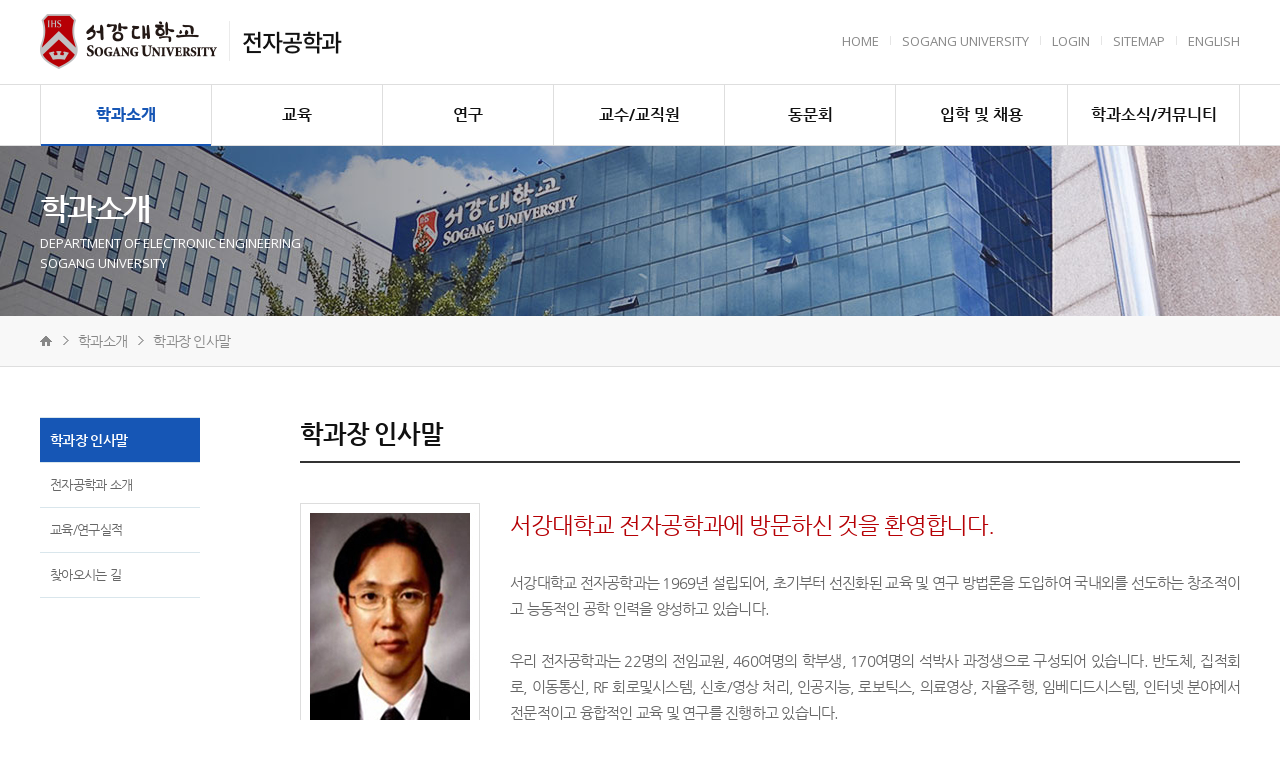

--- FILE ---
content_type: text/html; charset=UTF-8
request_url: https://ee.sogang.ac.kr/kor/intro/greeting.php
body_size: 23296
content:
<!DOCTYPE html>
<html lang="ko">
<head>
<title>서강대학교 전자공학과</title>
	<meta charset="utf-8" />
	<meta http-equiv="X-UA-Compatible" content="IE=edge" />
	<meta name="format-detection" content="telephone=no"/>
	<meta name="description" content=""/>
	<meta name="keywords" content="" />

	<meta name="viewport" content="width=device-width, initial-scale=1.0, maximum-scale=2.0, minimum-scale=1.0, user-scalable=no" />
	<link href="../css/import.css?ver=241206" rel="stylesheet" type="text/css" />
	<link href="https://fonts.googleapis.com/css2?family=Open+Sans:wght@300;400;600;700;800&display=swap" rel="stylesheet"><!-- font-family: 'Open Sans', sans-serif; -->
	<link rel="shortcut icon" href="../images/icon/favicon.ico" type="image/x-icon">
	
	<!--[if lt IE 9]>
		<script src="../js/html5shiv.js"></script>
		<script src="../js/respond.min.js"></script>
		<script type="text/javascript">
			alert('현재 업데이트의 지원이 중단되어 보안이 취약한 하위버전의 브라우저를 사용하고 계십니다.\n원활한 사이트 이용을 위해서는 Internet Explorer 최신 버전으로 업데이트 하시거나,\n타 브라우저 (구글 크롬, 파이어폭스, 네이버 웨일) 사용을 권장합니다.');
		</script>
	<![endif]-->

	<meta property="og:type" content="website">
	<meta property="og:title" content="서강대학교 전자공학과">
	<meta property="og:description" content="">

	<script src="../js/jquery-1.12.4.min.js"></script>
	<script src="../js/slick.min.js"></script>
	<script src="../js/common.js"></script>
	<script>
		var dep1_id = "01";
		var dep2_id = "04";
		var dep3_id = "";
		var dep1_tit = "학과소개";
		var dep2_tit = "학과장 인사말";
		var dep3_tit = "";
	</script>
	
	</head>

<body id="sub">
	<div id="skipNavi">
		<ul>
			<li>
				<a href="#container">본문 바로가기</a>
				<a href="#gnb">주메뉴 바로가기</a>
			</li>
		</ul>
	</div>

	<div id="wrap">
		<header id="header">
			<div class="top">
				<div class="inner">
					<div class="right_bx">
						<ul>
							<li><a href="../main/">HOME</a></li>
							<li><a href="http://www.sogang.ac.kr/index.do" target="_blank">Sogang University</a></li>
							<li><a href="http://ee.sogang.ac.kr/aseoul">Login</a></li>
							<li><a href="../sitemap/index.php">Sitemap</a></li>
							<li><a href="../../eng/main/" target="_blank">English</a></li>
						</ul>
					</div>
					<div class="left_bx">
						<div class="logo_bx">
							<h1><a href="http://www.sogang.ac.kr/index.do" target="_blank">서강대학교 전자공학과</a></h1>
							<p><a href="../main/">전자공학과</a></p>
						</div>
						<a href="#" class="m_menu_btn" onclick="return false;">
							<span></span>
							<span></span>
							<span></span>
						</a>
						<div class="m_menu_wrap">
							<ul id="m_gnb">
								<li>
									<a href="#" onclick="return false;"><span>학과소개</span></a>
									<ul class="dep02">
	<li class="snb04"><a href="../intro/greeting.php"><span>학과장 인사말</span></a></li>
	<li class="snb01"><a href="../intro/index.php"><span>전자공학과 소개</span></a></li>
	<li class="snb02"><a href="../intro/result.php"><span>교육/연구실적</span></a></li>
	<li class="snb03"><a href="../intro/location.php"><span>찾아오시는 길</span></a></li>
</ul>								</li>
								<li>
									<a href="#" onclick="return false;"><span>교육</span></a>
									<ul class="dep02">
	<li class="snb01">
		<a href="../education/subject.php" class="ar"><span>학부과정</span></a>
		<ul class="dep03">
	<li class="snb0101"><a href="../education/subject.php"><span>교과과정</span></a></li>
	<li class="snb0102"><a href="../education/scholarship.php"><span>장학금안내</span></a></li>
</ul>	</li>
	<li class="snb02">
		<a href="../education/school.php" class="ar"><span>대학원과정</span></a>
		<ul class="dep03">
	<li class="snb0201"><a href="../education/school.php"><span>대학원과정</span></a></li>
	<li class="snb0202"><a href="../education/graduation.php"><span>졸업요건</span></a></li>
</ul>
	</li>
	<li class="snb03"><a href="../education/student.php"><span>학부연구생프로그램</span></a></li>
	<li class="snb04"><a href="../education/program.php"><span>차세대반도체전공트랙</span></a></li>
	<!-- <li class="snb03">
		<a href="../education/student.php" class="ar"><span>학부연구생프로그램</span></a>
		<ul class="dep03">
	<li class="snb0301"><a href="../education/student.php"><span>학부연구생프로그램</span></a></li>
	<li class="snb0302"><a href="../education/program.php"><span>차세대반도체전공트랙</span></a></li>
</ul>
	</li> -->

</ul>
								</li>
								<li>
									<a href="#" onclick="return false;"><span>연구</span></a>
									<ul class="dep02">
	<li class="snb01"><a href="../research/field.php"><span>연구분야</span></a></li>
	<li class="snb02"><a href="../research/center.php"><span>연구센터</span></a></li>
	<li class="snb03">
		<a href="../research/program.php" class="ar"><span>산학협력프로그램</span></a>
		<ul class="dep03">
	<li class="snb0301"><a href="../research/program.php"><span>삼성전자반도체트랙</span></a></li>
	<li class="snb0302"><a href="../research/program06.php"><span>삼성디스플레이트랙</span></a></li>
	<li class="snb0303"><a href="../research/program02.php"><span>LG이노텍 트랙</span></a></li>
	<li class="snb0304"><a href="../research/program03.php"><span>LG전자스마트융합트랙</span></a></li>
	<li class="snb0305"><a href="../research/program07.php"><span>현대모비스 모빌리티 <br class="pc_show"/>SW 채용연계 트랙</span></a></li>
	<li class="snb0306"><a href="../research/program05.php"><span>DB하이텍반도체 <br class="pc_show"/>인력양성Course</span></a></li>
</ul>	</li>
	<li class="snb04"><a href="../research/bk21four.php"><span>BK21 FOUR</span></a></li>
</ul>								
								</li>
								<li>
									<a href="#" onclick="return false;"><span>교수/교직원</span></a>
									<ul class="dep02">
	<li class="snb01"><a href="../employee/professor.php"><span>교수소개</span></a></li>
	<li class="snb02"><a href="../employee/teacher.php"><span>교직원소개</span></a></li>
</ul>								</li>
								<li>
									<a href="#" onclick="return false;"><span>동문회</span></a>
									<ul class="dep02">
	<li class="snb01"><a href="../alumni/greeting.php"><span>동문회장 인사말</span></a></li>
	<li class="snb02"><a href="../alumni/org.php"><span>동문회 조직도</span></a></li>
	<li class="snb03"><a href="../alumni/rule.php"><span>동문회 회칙</span></a></li>
	<li class="snb04">
		<a href="../alumni/alumni_pr.php" class="ar"><span>동문 업체 목록</span></a>
		<ul class="dep03">
	<li class="snb0401"><a href="../alumni/alumni_pr.php"><span>교수</span></a></li>
	<li class="snb0402"><a href="../alumni/alumni_ceo.php"><span>기업체대표</span></a></li>
	<li class="snb0403"><a href="../alumni/alumni_cmp.php"><span>동문업체</span></a></li>
</ul>	</li>
	<li class="snb05"><a href="../alumni/notice.php"><span>공지사항</span></a></li>
	<li class="snb06"><a href="../alumni/fund.php"><span>발전기금현황</span></a></li>
</ul>								</li>
								<li>
									<a href="#" onclick="return false;"><span>입학 및 채용</span></a>
									<ul class="dep02">
	<li class="snb01">
		<a href="../recruit/ug_info.php" class="ar"><span>학부입학</span></a>
		<ul class="dep03">
	<li class="snb0101"><a href="../recruit/ug_info.php"><span>학부입학안내</span></a></li>
	<li class="snb0102"><a href="http://sis109.sogang.ac.kr/sap/bc/webdynpro/sap/zcmw9016?sap-language=KO#..." target="_blank"><span>교과목안내</span></a></li>
</ul>	</li>
	<li class="snb02"><a href="../recruit/graduate.php"><span>대학원입학</span></a></li>
	<li class="snb03"><a href="../recruit/ug_council.php"><span>학생회</span></a></li>
	<li class="snb04"><a href="../recruit/recruit.php"><span>채용공고</span></a></li>
</ul>								</li>
								<li>
									<a href="#" onclick="return false;"><span>학과소식/커뮤니티</span></a>
									<ul class="dep02">
	<li class="snb01"><a href="../community/notice01.php"><span>학과소식</span></a></li>
	<li class="snb02"><a href="../community/notice02.php"><span>일반공지</span></a></li>
	<li class="snb03"><a href="../community/notice03.php"><span>학사공지</span></a></li>
	<li class="snb04"><a href="../community/seminar.php"><span>세미나</span></a></li>
	<li class="snb05"><a href="../community/employment.php"><span>취업정보</span></a></li>
	<!-- <li class="snb06"><a href="../community/newsletter.php"><span>뉴스레터</span></a></li> -->
</ul>
								</li>
							</ul>
						</div>
					</div>
				</div>
			</div>
			<div class="btm">
				<div class="inner">
					<ul id="gnb">
						<li class="gnb01">
							<a href="../intro/greeting.php"><span>학과소개</span></a>
							<ul class="dep02">
	<li class="snb04"><a href="../intro/greeting.php"><span>학과장 인사말</span></a></li>
	<li class="snb01"><a href="../intro/index.php"><span>전자공학과 소개</span></a></li>
	<li class="snb02"><a href="../intro/result.php"><span>교육/연구실적</span></a></li>
	<li class="snb03"><a href="../intro/location.php"><span>찾아오시는 길</span></a></li>
</ul>						</li>
						<li class="gnb02">
							<a href="../education/subject.php"><span>교육</span></a>
							<ul class="dep02">
	<li class="snb01">
		<a href="../education/subject.php" class="ar"><span>학부과정</span></a>
		<ul class="dep03">
	<li class="snb0101"><a href="../education/subject.php"><span>교과과정</span></a></li>
	<li class="snb0102"><a href="../education/scholarship.php"><span>장학금안내</span></a></li>
</ul>	</li>
	<li class="snb02">
		<a href="../education/school.php" class="ar"><span>대학원과정</span></a>
		<ul class="dep03">
	<li class="snb0201"><a href="../education/school.php"><span>대학원과정</span></a></li>
	<li class="snb0202"><a href="../education/graduation.php"><span>졸업요건</span></a></li>
</ul>
	</li>
	<li class="snb03"><a href="../education/student.php"><span>학부연구생프로그램</span></a></li>
	<li class="snb04"><a href="../education/program.php"><span>차세대반도체전공트랙</span></a></li>
	<!-- <li class="snb03">
		<a href="../education/student.php" class="ar"><span>학부연구생프로그램</span></a>
		<ul class="dep03">
	<li class="snb0301"><a href="../education/student.php"><span>학부연구생프로그램</span></a></li>
	<li class="snb0302"><a href="../education/program.php"><span>차세대반도체전공트랙</span></a></li>
</ul>
	</li> -->

</ul>
						</li>
						<li class="gnb03">
							<a href="../research/field.php"><span>연구</span></a>
							<ul class="dep02">
	<li class="snb01"><a href="../research/field.php"><span>연구분야</span></a></li>
	<li class="snb02"><a href="../research/center.php"><span>연구센터</span></a></li>
	<li class="snb03">
		<a href="../research/program.php" class="ar"><span>산학협력프로그램</span></a>
		<ul class="dep03">
	<li class="snb0301"><a href="../research/program.php"><span>삼성전자반도체트랙</span></a></li>
	<li class="snb0302"><a href="../research/program06.php"><span>삼성디스플레이트랙</span></a></li>
	<li class="snb0303"><a href="../research/program02.php"><span>LG이노텍 트랙</span></a></li>
	<li class="snb0304"><a href="../research/program03.php"><span>LG전자스마트융합트랙</span></a></li>
	<li class="snb0305"><a href="../research/program07.php"><span>현대모비스 모빌리티 <br class="pc_show"/>SW 채용연계 트랙</span></a></li>
	<li class="snb0306"><a href="../research/program05.php"><span>DB하이텍반도체 <br class="pc_show"/>인력양성Course</span></a></li>
</ul>	</li>
	<li class="snb04"><a href="../research/bk21four.php"><span>BK21 FOUR</span></a></li>
</ul>								
						</li>
						<li class="gnb04">
							<a href="../employee/professor.php"><span>교수/교직원</span></a>
							<ul class="dep02">
	<li class="snb01"><a href="../employee/professor.php"><span>교수소개</span></a></li>
	<li class="snb02"><a href="../employee/teacher.php"><span>교직원소개</span></a></li>
</ul>						</li>
						<li class="gnb05">
							<a href="../alumni/greeting.php"><span>동문회</span></a>
							<ul class="dep02">
	<li class="snb01"><a href="../alumni/greeting.php"><span>동문회장 인사말</span></a></li>
	<li class="snb02"><a href="../alumni/org.php"><span>동문회 조직도</span></a></li>
	<li class="snb03"><a href="../alumni/rule.php"><span>동문회 회칙</span></a></li>
	<li class="snb04">
		<a href="../alumni/alumni_pr.php" class="ar"><span>동문 업체 목록</span></a>
		<ul class="dep03">
	<li class="snb0401"><a href="../alumni/alumni_pr.php"><span>교수</span></a></li>
	<li class="snb0402"><a href="../alumni/alumni_ceo.php"><span>기업체대표</span></a></li>
	<li class="snb0403"><a href="../alumni/alumni_cmp.php"><span>동문업체</span></a></li>
</ul>	</li>
	<li class="snb05"><a href="../alumni/notice.php"><span>공지사항</span></a></li>
	<li class="snb06"><a href="../alumni/fund.php"><span>발전기금현황</span></a></li>
</ul>						</li>
						<li class="gnb06">
							<a href="../recruit/ug_info.php"><span>입학 및 채용</span></a>
							<ul class="dep02">
	<li class="snb01">
		<a href="../recruit/ug_info.php" class="ar"><span>학부입학</span></a>
		<ul class="dep03">
	<li class="snb0101"><a href="../recruit/ug_info.php"><span>학부입학안내</span></a></li>
	<li class="snb0102"><a href="http://sis109.sogang.ac.kr/sap/bc/webdynpro/sap/zcmw9016?sap-language=KO#..." target="_blank"><span>교과목안내</span></a></li>
</ul>	</li>
	<li class="snb02"><a href="../recruit/graduate.php"><span>대학원입학</span></a></li>
	<li class="snb03"><a href="../recruit/ug_council.php"><span>학생회</span></a></li>
	<li class="snb04"><a href="../recruit/recruit.php"><span>채용공고</span></a></li>
</ul>						</li>
						<li class="gnb07">
							<a href="../community/notice01.php"><span>학과소식/커뮤니티</span></a>
							<ul class="dep02">
	<li class="snb01"><a href="../community/notice01.php"><span>학과소식</span></a></li>
	<li class="snb02"><a href="../community/notice02.php"><span>일반공지</span></a></li>
	<li class="snb03"><a href="../community/notice03.php"><span>학사공지</span></a></li>
	<li class="snb04"><a href="../community/seminar.php"><span>세미나</span></a></li>
	<li class="snb05"><a href="../community/employment.php"><span>취업정보</span></a></li>
	<!-- <li class="snb06"><a href="../community/newsletter.php"><span>뉴스레터</span></a></li> -->
</ul>
						</li>
						<!-- <li class="gnb01"><a href="../intro/index.php"><span>학과소개</span></a></li>
						<li class="gnb02"><a href="../education/subject.php"><span>교육</span></a></li>
						<li class="gnb03"><a href="../research/field.php"><span>연구</span></a></li>
						<li class="gnb04"><a href="../employee/professor.php"><span>교수/교직원</span></a></li>
						<li class="gnb05"><a href="../alumni/greeting.php"><span>동문회</span></a></li>
						<li class="gnb06"><a href="../recruit/ug_info.php"><span>입학 및 채용</span></a></li>
						<li class="gnb07"><a href="../community/notice01.php"><span>학과소식/커뮤니티</span></a></li> -->
					</ul>
					<script type="text/javascript">
						$('#gnb > li.gnb'+dep1_id).addClass('on');
					</script>	
				</div>
			</div>
			<div class="gnb_bg"></div>
		</header><!-- //header -->	
		<div id="container">
			<div id="s_visual" class="s_visual01">
	<div class="slogan">
		<div class="layout">
			<h2>학과소개</h2>
			<span>department of electronic engineering<br/>sogang university</span>
		</div>
	</div>
</div><!-- //s_visual -->
<div id="nav">
	<div class="layout">
		<ul>
			<li><span class="home">home</span></li>
			<li>학과소개</li>
						<li>학과장 인사말</li>
								</ul>
	</div>
</div>
<div id="m_nav">
	<ul>
		<li><a href="/">home</a></li>
		<li>
			<a href="#" onclick="return false;"><span>학과소개</span></a>
			<ul>
				<li><a href="../intro/greeting.php"><span>학과소개</span></a></li>
				<li><a href="../education/subject.php"><span>교육</span></a></li>
				<li><a href="../research/field.php"><span>연구</span></a></li>
				<li><a href="../employee/professor.php"><span>교수/교직원</span></a></li>
				<li><a href="../alumni/greeting.php"><span>동문회</span></a></li>
				<li><a href="../recruit/ug_info.php"><span>입학 및 채용</span></a></li>
				<li><a href="../community/notice01.php"><span>학과소식/커뮤니티</span></a></li>
			</ul>
		</li>
		<li>
			<a href="#" onclick="return false;"><span>학과장 인사말</span></a>
						<ul class="dep02">
	<li class="snb04"><a href="../intro/greeting.php"><span>학과장 인사말</span></a></li>
	<li class="snb01"><a href="../intro/index.php"><span>전자공학과 소개</span></a></li>
	<li class="snb02"><a href="../intro/result.php"><span>교육/연구실적</span></a></li>
	<li class="snb03"><a href="../intro/location.php"><span>찾아오시는 길</span></a></li>
</ul>		</li>
	</ul>
</div>
			<div class="sub_greeting">
				<div id="contents">
					<div class="layout">
						<!-- 레프트메뉴 -->
						<div class="left_menu">
							<ul class="dep02">
	<li class="snb04"><a href="../intro/greeting.php"><span>학과장 인사말</span></a></li>
	<li class="snb01"><a href="../intro/index.php"><span>전자공학과 소개</span></a></li>
	<li class="snb02"><a href="../intro/result.php"><span>교육/연구실적</span></a></li>
	<li class="snb03"><a href="../intro/location.php"><span>찾아오시는 길</span></a></li>
</ul><script type="text/javascript">
	$('.left_menu .dep02 > li.snb'+dep2_id).addClass('on');
	$('.left_menu .dep02 > li.on ul li.snb'+dep2_id+dep3_id).addClass('on');
</script>

<!-- 모바일 3뎁스 -->
						</div>
						<!-- 컨텐츠 -->
						<div class="content">
							<h3 id="sub_tit">학과장 인사말</h3>
							<div class="sec01">
								<div class="con_bx">
									<div class="l_bx">
										<img src="../images/sub/greeting_250822.jpg">
									</div>
									<div class="r_bx">
										<div class="txt1">서강대학교 전자공학과에 방문하신 것을 환영합니다.</div>
										<div class="txt2">
											<p>서강대학교 전자공학과는 1969년 설립되어, 초기부터 선진화된 교육 및 연구 방법론을 도입하여 국내외를 선도하는 창조적이고 능동적인 공학 인력을 양성하고 있습니다.</p>
											<p>우리 전자공학과는 22명의 전임교원, 460여명의 학부생, 170여명의 석박사 과정생으로 구성되어 있습니다. 반도체, 집적회로, 이동통신, RF 회로및시스템, 신호/영상 처리, 인공지능, 로보틱스, 의료영상, 자율주행, 임베디드시스템, 인터넷 분야에서 전문적이고 융합적인 교육 및 연구를 진행하고 있습니다.</p>
											<p>우리 전자공학과는 우수한 역량을 기반으로 다양한 대형 국가지원사업을 수행하고 있습니다. 단일학과로 유일하게 2개의 4단계 BK21 사업단(재난·응급 현장을 위한 모바일 블록체인 기반 지능형 헬스케어 솔루션 교육연구단, 미래 두뇌모방 지능형 시스템 반도체 혁신인재양성 사업단)을 수행하고 있으며, 대학 ICT연구센터 사업(대규모데이터센터용 인공지능시스템반도체 연구센터), 부처 협업형 인재양성사업(반도체인력양성)을 수행하고 있습니다. 또한 산업체 수요를 반영하면서 동시에 학생들이 선택할 수 있는 다양한 산학트랙 프로그램 운영하고 있습니다. 반도체 인력 양성을 위한 삼성전자 반도체 트랙과 DB하이텍 반도체인력양성프로그램, 스마트융합 수요 맞춤형 인재 양성을 위한 LG전자 스마트융합 트랙, 전자부품·시스템 및 소재 분야의 고급 인력 양성을 위한 LG이노텍 트랙, 그리고 현대모비스 SW 인력양성 프로그램을 운영하고 있습니다. 이러한 산학 맞춤형 트랙 프로그램을 통해서 학생들이 현장에서의 실질적인 문제를 함께 고민하고 해결하면서, 학위과정 동안 산학 장학금을 받으며 관련 기업으로의 취업 연계 및 양방향 산학 맞춤형 교육과 연구를 진행하고 있습니다.</p>
											<p>서강대학교 전자공학과의 우수한 교육·연구 프로그램들을 통해 졸업생들은 국내외 기업, 연구소, 대학 등 정보통신, 반도체, 인공지능, 신호/영상처리, 의료영상, 로보틱스, 자율주행 분야에서 압도적인 우위를 자치하고 있습니다. 이제 서강대학교 전자공학과는 4차 산업혁명을 선도하고 주도하는 새로운 교육 및 연구 프로그램을 도입 운영하고 있으며, 4차 산업혁명 너머의 미래를 창조하고 있습니다. 서강대학교 전자공학과와 함께 미래 세상을 이끌어 가는 글로벌 리더가 되기를 기원합니다.</p>
											<p>감사합니다.</p>
										</div>
										<div class="txt3">
											서강대학교 전자공학과 학과장 <strong>안 길 초</strong>
										</div>
									</div>
								</div>
							</div>
						</div>
					</div>
				</div><!-- //contents -->
			</div>

		</div><!-- //container -->

		<footer id="footer">
			<div class="inner">
				<div class="f_con">
					<ul>
						<li><a href="https://bk4semicon.sogang.ac.kr/kor/main/" target="_blank">BK반도체연구단</a></li>
						<li><a href="https://bk4healthcare.sogang.ac.kr/kor/main/" target="_blank">BK헬스케어연구단</a></li>
						<!-- <li><a href="http://eng.sogang.ac.kr/eng/index_new.html" target="_blank">서강대학교 공학부</a></li>
						<li><a href="http://bk21plusfmis.sogang.ac.kr/bk21plusfmis/index.html" target="_blank">FMIS사업팀</a></li>
						<li><a href="http://bk21plusip.sogang.ac.kr/bk21plusip/index.html" target="_blank">IP사업팀</a></li>
						<li><a href="http://ai.sogang.ac.kr/ai/index_new.html" target="_blank">인공지능연계전공</a></li> -->
					</ul>
					<p class="txt01">서울특별시 마포구 백범로 35(신수동) 서강대학교 전자공학과<span class="pc_i_show"> / </span>
                    <br class="m_show"/>Tel. 학사 02-710-2652, 실험 02-705-8016, BK21 02-710-2653</p>
					<p class="txt02">Copyright © Sogang University. All rights reserved.</p>
					<a href="../policy/privacy.php" class="btn_policy">개인정보처리방침</a>
				</div>
			</div>
		</footer>
	</div><!-- //wrap -->

	</body>
</html>
		

--- FILE ---
content_type: text/css
request_url: https://ee.sogang.ac.kr/kor/css/import.css?ver=241206
body_size: 162
content:
@charset "utf-8";

@import url("base.css");
@import url("common.css");
@import url("main.css");
@import url("sub.css?ver=241206");
@import url("board.css");

--- FILE ---
content_type: text/css
request_url: https://ee.sogang.ac.kr/kor/css/common.css
body_size: 20701
content:
@charset "utf-8";

label, input, select{vertical-align:middle;}
body{font-size:14px; font-family:'NanumGothic', '맑은 고딕', 'Malgun Gothic', Dotum, "돋움",Gulim, "굴림", Verdana, Tahoma, AppleGothic, sans-serif; color:#333; letter-spacing:0; }
input, textarea, select{ font-family:'NanumGothic', sans-serif !important; }
input[type="checkbox"]{ border:1px solid #ddd;}

body{ overflow-x:hidden; }

/* header */
#header { position:relative; }
#header .top{ border-bottom:1px solid #dedede; height:85px; box-sizing:border-box; }
#header .top .inner{ margin:0 auto; width:100%; max-width:1200px; font-size:0; box-sizing:border-box; }
#header .top .inner .right_bx{ float:right; display:inline-block; margin-top:30px; }
#header .top .inner .right_bx ul{ font-size:0; }
#header .top .inner .right_bx ul li{ position:relative; display:inline-block; vertical-align:top; padding-right:12px; margin-right:11px; }
#header .top .inner .right_bx ul li:after{ content:''; position:absolute; right:0; top:6px; width:1px; height:9px; background:#e5e5e5; }
#header .top .inner .right_bx ul li:last-child{ padding-right:0; margin-right:0; }
#header .top .inner .right_bx ul li:last-child:after{ display:none; }
#header .top .inner .right_bx ul li a{ display:block; font-size:13px; line-height:22px; color:#888; font-family: 'Open Sans', sans-serif; text-transform: uppercase; }

#header .top .inner .left_bx{ display:inline-block; margin-top:14px; font-size:0; }
#header .top .inner .left_bx h1{ display:inline-block; vertical-align:Top; }
#header .top .inner .left_bx h1 a{ display:block; width:177px; height:55px; text-indent:-9999px; background:url('../images/common/logo.png') no-repeat center; }
#header .top .inner .left_bx p{ position:relative; display:inline-block; vertical-align:Top; padding-left:13px; margin-left:12px; }
#header .top .inner .left_bx p a{ font-size:23px; line-height:55px; color:#111; font-weight:500; letter-spacing:-0.05em; font-family:"Noto Sans KR", sans-serif; }
#header .top .inner .left_bx p:after{ content:''; position:absolute; left:0; top:7px; width:1px; height:40px; background:#ebebeb; }

#header .btm{ border-bottom:1px solid #dedede; }
#header .btm .inner{ margin:0 auto; width:100%; max-width:1200px;}
#header .btm .inner #gnb{ display:table; width:100%; table-layout:fixed; border-left:1px solid #dedede; box-sizing:border-box; }
#header .btm .inner #gnb > li{ position:relative; display:table-cell; vertical-align:top; border-right:1px solid #dedede; box-sizing:border-box; }
#header .btm .inner #gnb > li > a{ position:relative; display:Table; width:100%; height:60px; font-size:16px; line-height:26px; font-weight:700;  color:#111; text-align:Center; }
#header .btm .inner #gnb > li > a:before{ content:''; position:absolute; left:50%; bottom:-1px; width:0; height:2px; background:#1656b5; -webkit-transition:all 0.4s; -moz-transition:all 0.4s; transition:all 0.4s;}
#header .btm .inner #gnb > li > a:after{ content:''; position:absolute; right:50%; bottom:-1px; width:0; height:2px; background:#1656b5; -webkit-transition:all 0.4s; -moz-transition:all 0.4s; transition:all 0.4s;}
#header .btm .inner #gnb > li > a span{ display:table-cell; vertical-align:middle; }

#header .btm .inner #gnb > li:hover > a{ color:#1656b5 !important; font-weight:900 !important; }
#header .btm .inner #gnb > li.on > a{ color:#1656b5; font-weight:900; }
#header .btm .inner #gnb > li:hover > a:before{ width:50% !important; }
#header .btm .inner #gnb > li.on > a:before{ width:50%; }
#header .btm .inner #gnb > li:hover > a:after{ width:50% !important; }
#header .btm .inner #gnb > li.on > a:after{ width:50%; }

#header .btm .inner #gnb:hover > li.on > a{ color:#111; font-weight:400; }
#header .btm .inner #gnb:hover > li.on > a:before{ width:0; }
#header .btm .inner #gnb:hover > li.on > a:after{ width:0; }

#header .btm .inner #gnb ul.dep02 { display:none; position:absolute; left:0; top:100%; width:100%; z-index:10; padding:20px 0;}
#header .btm .inner #gnb ul.dep02 > li{ margin-bottom:1px; }
#header .btm .inner #gnb ul.dep02 > li:last-child{ margin-bottom:0; }
#header .btm .inner #gnb ul.dep02 > li a{ display:block; padding:2px 0; font-size:12px; line-height:22px; color:#111; text-align:left; }
#header .btm .inner #gnb ul.dep02 > li a:hover{ font-weight:700; color:#1656b5;}
#header .btm .inner #gnb ul.dep03{ display:none; }

#header .gnb_bg{ display:none; position:absolute; left:0; top:100%; width:100%; height:210px; background:#f8f8f8; z-index:9; border-bottom:1px solid #dedede; }

/* footer */
#footer{ border-top:1px solid #dedede; padding-top:35px; padding-bottom:35px; }
#footer .inner{ margin:0 auto; width:100%; max-width:1200px; font-size:0; box-sizing:border-box; }
#footer .inner .f_con{ position:relative; }
#footer .inner .f_con ul{ font-size:0; }
#footer .inner .f_con ul li{ position:relative; display:inline-block; vertical-align:Top; padding-right:22px; margin-right:20px; }
#footer .inner .f_con ul li:last-child{ padding-right:0; margin-right:0; }
#footer .inner .f_con ul li:after{ content:''; position:absolute; right:0; top:10px; width:1px; height:10px; background:#b9b9b9;}
#footer .inner .f_con ul li:last-child:after{ display:none; }
#footer .inner .f_con ul li a{ display:block; font-size:16px; line-height:25px; color:#111; letter-spacing:-0.05em;  }
#footer .inner .f_con p.txt01{ margin-top:15px; font-size:15px; line-height:24px; color:#888; letter-spacing:-0.05em; }
#footer .inner .f_con p.txt02{ margin-top:5px; font-size:14px; line-height:23px; color:#888; font-family: 'Open Sans', sans-serif;}
#footer .inner .f_con a.btn_policy{ position:absolute; display:inline-block; right:0; top:0; padding:0 34px; font-size:14px; line-height:39px; color:#888; letter-spacing:-0.05em; font-weight:350; font-family:"Noto Sans KR", sans-serif; border:1px solid #b5b5b5; }

.layout{ margin:0 auto; width:100%; max-width:1200px; box-sizing:border-box; }

/* sub common */
#s_visual{ display:table; width:100%; height:170px; table-layout:fixed; }
#s_visual .slogan{ display:table-cell; vertical-align:middle; }
#s_visual .slogan h2{ display:block; font-size:31px; line-height:40px; color:#fff; font-weight:700; letter-spacing:-0.05em; }
#s_visual .slogan span{ display:block; margin-top:5px; font-size:13px; line-height:20px; color:#fff; font-family: 'Open Sans', sans-serif; text-transform: uppercase;}

.s_visual01{ background:url('../images/sub/sub_v_img01.jpg') no-repeat center; background-size:Cover; }
.s_visual02{ background:url('../images/sub/sub_v_img02.jpg') no-repeat center; background-size:Cover; }
.s_visual03{ background:url('../images/sub/sub_v_img03.jpg') no-repeat center; background-size:Cover; }
.s_visual04{ background:url('../images/sub/sub_v_img04.jpg') no-repeat center; background-size:Cover; }
.s_visual05{ background:url('../images/sub/sub_v_img05.jpg') no-repeat center; background-size:Cover; }
.s_visual06{ background:url('../images/sub/sub_v_img06.jpg') no-repeat center; background-size:Cover; }
.s_visual07{ background:url('../images/sub/sub_v_img07.jpg') no-repeat center; background-size:Cover; }
.s_visualetc{ background:url('../images/sub/sub_v_img01.jpg') no-repeat center; background-size:Cover; }

#nav{ background:#f8f8f8; border-bottom:1px solid #dedede; }
#nav ul{ font-size:0; }
#nav ul li{ position:relative; display:inline-block; vertical-align:top; padding-right:17px; margin-right:9px; font-size:14px; line-height:50px; color:#888; letter-spacing:-0.05em; }
#nav ul li:last-child{ padding-right:0; margin-right:0; }
#nav ul li:after{ content:''; position:absolute; right:0; top:20px; width:6px; height:9px; background:url('../images/icon/icon_nav_ar.png') no-repeat center; }
#nav ul li:last-child:after{ display:none; }
#nav ul li span.home{ display:inline-block; width:12px; height:50px; background:url('../images/icon/icon_home.png') no-repeat center; text-indent:-9999px; }

#m_nav{ display:none; }

#sub #contents{ padding-top:50px; padding-bottom:50px; }
#sub #contents > .layout{ font-size:0; }
#sub #contents > .layout:after{ content:''; display:block; clear:both; }
#sub #contents > .layout > div{ display:inline-block; vertical-align:top; box-sizing:border-box; }
#sub #contents > .layout > div.left_menu{ width:160px; }
#sub #contents > .layout > div.left_menu > .dep02{ border-top:1px solid #d9e6ec;  }
#sub #contents > .layout > div.left_menu > .dep02 > li{ border-bottom:1px solid #d9e6ec; }
#sub #contents > .layout > div.left_menu > .dep02 > li > a{ display:Table; width:100%; height:44px; padding:0 10px; box-sizing:border-box; font-size:13px; line-height:22px; color:#666; letter-spacing:-0.05em;  }
#sub #contents > .layout > div.left_menu > .dep02 > li > a span{ display:Table-cell; vertical-align:middle;}
#sub #contents > .layout > div.left_menu > .dep02 > li > a.ar span{ background:url('../images/icon/icon_left_ar.png') no-repeat right center; }
#sub #contents > .layout > div.left_menu > .dep02 > li > a.ar span.on{ background:url('../images/icon/icon_left_ar_on2.png') no-repeat right center; }
#sub #contents > .layout > div.left_menu > .dep02 .dep03{ display:none; padding:18px 0 27px; border-top:1px solid #d9e6ec; }
#sub #contents > .layout > div.left_menu > .dep02 .dep03 li{ padding:0 10px; margin-bottom:10px; }
#sub #contents > .layout > div.left_menu > .dep02 .dep03 li:last-child{ margin-bottom:0; }
#sub #contents > .layout > div.left_menu > .dep02 .dep03 li a{ position:relative; display:block; padding-left:10px; font-size:13px; line-height:22px; color:#666; letter-spacing:-0.05em; }
#sub #contents > .layout > div.left_menu > .dep02 .dep03 li a:after{ content:'-'; position:absolute; left:0; top:0; }

#sub #contents > .layout > div.left_menu > .dep02 > li.on > a{ font-size:14px; background:#1656b5; color:#fff; font-weight:700; }
#sub #contents > .layout > div.left_menu > .dep02 > li.on > a.ar span{ background:url('../images/icon/icon_left_ar_on.png') no-repeat right center; } 
#sub #contents > .layout > div.left_menu > .dep02 > li.on .dep03{ display:block; }
#sub #contents > .layout > div.left_menu > .dep02 > li.on .dep03 li.on a{ color:#1656b5; }

#sub #contents > .layout > div.content{ float:right; width:calc(100% - 160px); max-width:970px; padding-left:30px; }

h3#sub_tit{ display:block; margin-bottom:40px; padding-bottom:10px; font-size:25px; line-height:34px; color:#111; font-weight:700; letter-spacing:-0.05em; border-bottom:2px solid #333; }
h3#sub_tit span{ display:block; margin-top:3px; font-size:14px; line-height:24px; color:#666; letter-spacing:-0.05em; font-weight:400; word-break: keep-all; word-wrap: break-word; }
h4#bar_tit{ position:relative; display:block; padding-bottom:20px; margin-bottom:25px; font-size:19px; line-height:28px; color:#111; font-weight:700; letter-spacing:-0.05em; }
h4#bar_tit:after{ content:''; position:absolute; left:0; bottom:0; width:30px; height:3px; background:#b60005; }

.overhidden{ overflow:hidden; }
/* PC */
@media all and (min-width:1025px){
.pc_show{ display:block !important;}
.pc_i_show{ display:inline-block !important;}
.m_show{ display:none !important;}
.m_i_show{ display:none !important;}

/* header */
#header .m_menu_btn{ display:none !important; }
#header .m_menu_wrap{ display:none !important; }#sub #contents > .layout > div.left_menu .m_dep03 .dep03 li a
/* sub common */
#sub #contents > .layout > div.left_menu .m_dep03{ display:none !important; }
}

@media all and (max-width:1230px){

/* header */
#header .top .inner{ padding:0 15px; }
/* footer */
#footer .inner{ padding:0 15px; }

.layout{ padding:0 15px; }

}

/* 태블릿&모바일 공통*/
@media all and (max-width:1024px){	
	.pc_show{ display:none !important;}
	.pc_i_show{ display:none !important;}
	.m_show{ display:block !important;}
	.m_i_show{ display:inline-block !important;}

	/* header */
	#header{ position:fixed; left:0; top:0; width:100%; z-index:9999; background:#fff;}
	#header .top{ border-bottom:1px solid #dedede; height:80px;  }
	#header .top .inner{ margin:0 auto; width:100%; max-width:1200px; font-size:0; padding:0; }
	#header .top .inner .right_bx{ float:none; display:block; margin-top:0; height:30px; padding:0 15px; border-bottom:1px solid #dedede; box-sizing:border-box; }
	#header .top .inner .right_bx ul{ padding-top:6px; text-align:right; }
	#header .top .inner .right_bx ul li{ padding-right:0; margin-right:0; }
	#header .top .inner .right_bx ul li:after{ display:none;  }
	#header .top .inner .right_bx ul li a{ font-size:11px; line-height:15px; }
	#header .top .inner .right_bx ul li:nth-child(1), #header .top .inner .right_bx ul li:nth-child(4){ display:none; }
	#header .top .inner .right_bx ul li:nth-child(2){ float:left; }
	#header .top .inner .right_bx ul li:nth-child(3){ padding-right:10px; margin-right:9px; }
	#header .top .inner .right_bx ul li:nth-child(3):after{ display:block; top:4px; height:7px; }

	#header .top .inner .left_bx{ display:block; margin:0; padding:0 15px; }
	#header .top .inner .left_bx .logo_bx{ display:inline-block; margin-top:8px; }
	#header .top .inner .left_bx h1 a{ width:104px; height:32px; background:url('../images/common/logo_m.png') no-repeat center; background-size:104px auto; }
	#header .top .inner .left_bx p{ padding-left:7px; margin-left:6px; }
	#header .top .inner .left_bx p a{ font-size:14px; line-height:32px; }
	#header .top .inner .left_bx p:after{ top:5px; height:23px; }

	#header .btm{ display:none; }

	#header .m_menu_btn{ float:right; display:block; position:relative; width:25px; height:25px; margin-top:11px; }
	#header .m_menu_btn span{ position:absolute; display:Block; left:0; width:25px; height:2px; background:#111; /* -webkit-transition:all 0.4s; -moz-transition:all 0.4s; transition:all 0.4s;  */}
	#header .m_menu_btn span:nth-of-type(1){ top:6px; }
	#header .m_menu_btn span:nth-of-type(2){ top:12px; }
	#header .m_menu_btn span:nth-of-type(3){ top:18px; }
	#header .m_menu_btn.close span:nth-of-type(1){ -webkit-transform: rotate(225deg); -moz-transform: rotate(225deg); transform: rotate(225deg); top:12px; }
	#header .m_menu_btn.close span:nth-of-type(2){ opacity:0; }
	#header .m_menu_btn.close span:nth-of-type(3){ -webkit-transform: rotate(-225deg); -moz-transform: rotate(-225deg); transform: rotate(-225deg); top:12px; }
	
	#header .m_menu_wrap{ display:none; position:fixed; left:0; top:80px; padding:20px 15px; width:100%; height:calc(100% - 80px); background:#fff; box-sizing:border-box; overflow-y:auto; }
	#header .m_menu_wrap #m_gnb > li{  }
	#header .m_menu_wrap #m_gnb > li > a{ position:relative; display:block; font-size:17px; line-height:46px; color:#111; font-weight:700; border-bottom:1px solid #dedede; }
	#header .m_menu_wrap #m_gnb > li > a:after{ content:''; position:absolute; right:0; top:50%; transform:translateY(-50%); -webkit-transform:translateY(-50%); -moz-transform:translateY(-50%); width:14px; height:8px; background:url('../images/icon/icon_mgnb_ar.png') no-repeat center; background-size:14px auto; opacity:0.2;-webkit-transition:all 0.4s; -moz-transition:all 0.4s; transition:all 0.4s; }
	#header .m_menu_wrap #m_gnb > li > a.on{ color:#1656b5;}
	#header .m_menu_wrap #m_gnb > li > a.on:after{ opacity:1; transform: rotate( 180deg ); -webkit-transform: rotate( 180deg ); -moz-transform: rotate( 180deg ); }
	#header .m_menu_wrap #m_gnb > li > ul{ display:none; padding:15px 0; border-bottom:1px solid #dedede;}
	#header .m_menu_wrap #m_gnb > li > ul li{ margin-bottom:15px; }
	#header .m_menu_wrap #m_gnb > li > ul li:last-child{ margin-bottom:0; }
	#header .m_menu_wrap #m_gnb > li > ul li a{ position:relative; display:block; width:100%; padding-left:20px; font-size:13px; line-height:17px; color:#666; box-sizing:border-box; }
	#header .m_menu_wrap #m_gnb > li > ul li a:after{ content:''; position:absolute; left:11px; top:6px; width:4px; height:4px; background:#dedede; border-radius:50%; }
	#header .m_menu_wrap #m_gnb > li > ul .dep03{ display:none; }
	
	#container{ padding-top:80px; }
	#sub #container{ padding-top:112px; }
	/* footer */
	#footer{ padding-top:15px; padding-bottom:20px; }
	#footer .inner .f_con ul li{ padding-right:11px; margin-right:10px; }
	#footer .inner .f_con ul li:last-child{ padding-right:0; margin-right:0; }
	#footer .inner .f_con ul li:after{ top:6px; height:9px; }
	#footer .inner .f_con ul li:last-child:after{ display:none; }
	#footer .inner .f_con ul li a{ font-size:13px; line-height:21px; }
	#footer .inner .f_con p.txt01{ margin-top:7px; font-size:11px; line-height:18px; }
	#footer .inner .f_con p.txt02{ margin-top:8px; font-size:11px; line-height:15px; }
	#footer .inner .f_con a.btn_policy{ position:relative; right:auto; top:auto; margin-top:15px; padding:0 17px; font-size:12px; line-height:26px; }
	
	/* sub common */
	#s_visual{ display:none; }
	#nav{ display:none; }
	#m_nav{ display:block; position:fixed; left:0; top:80px; width:100%; z-index:999; }
	#m_nav > ul{ font-size:0; background:#1656b5; }
	#m_nav > ul > li{ position:relative; display:inline-block; vertical-align:top; width:calc(50% - 20px); border-left:1px solid #5181c6; box-sizing:border-box; }
	#m_nav > ul > li:first-child{ width:40px; border-left:0; }
	#m_nav > ul > li:first-child a{ display:block; background:url('../images/icon/icon_home_w.png') no-repeat center; background-size:9px auto; text-indent:-9999px; }
	#m_nav > ul > li > a{ display:table; padding:0 15px; width:100%; height:32px; font-size:11px; line-height:16px; color:#fff; letter-spacing:-0.05em; box-sizing:border-box; }
	#m_nav > ul > li > a span{ display:table-cell; vertical-align:middle; padding-right:10px; background:url('../images/icon/icon_nav_ar_m.png') no-repeat right center; background-size:7px auto; }

	#m_nav > ul ul{ display:none; position:absolute; left:-1px; top:100%; width:calc(100% + 1px); background:#1656b5;  z-index:100; border-top:1px solid #5181c6; }
	#m_nav > ul ul li{ border-bottom:1px solid #5181c6; }
	#m_nav > ul ul li:last-child{ border-bottom:0; }
	#m_nav > ul ul li a{ display:table; width:100%; height:32px; font-size:12px; line-height:16px; color:#fff; letter-spacing:-0.05em; }
	#m_nav > ul ul li span{ display:table-cell; vertical-align:middle; padding:0 10px; }
	#m_nav > ul ul .dep03{ display:none; }

	#sub #contents{ padding-top:25px; padding-bottom:25px; }
	
	#sub #contents > .layout > div.left_menu{ display:block; width:100%; }
	#sub #contents > .layout > div.left_menu > .dep02{ display:none; }
	#sub #contents > .layout > div.left_menu .m_dep03{ position:relative;}
	#sub #contents > .layout > div.left_menu .m_dep03 .m_left_menu{ position:relative; display:table; margin-bottom:25px; padding:0 14px; width:100%; height:34px; font-size:11px; line-height:12px; color:#fff; letter-spacing:-0.05em; border:1px solid #1656b5; background:#1656b5; box-sizing:border-box; }
	#sub #contents > .layout > div.left_menu .m_dep03 .m_left_menu:after{ content:''; position:absolute; right:14px; top:50%; width:7px; height:4px; margin-top:-2px; background:url('../images/icon/icon_dep03ar_m.png') center; background-size:7px auto; }
	#sub #contents > .layout > div.left_menu .m_dep03 .m_left_menu span{ display:table-cell; vertical-align:middle; }
	#sub #contents > .layout > div.left_menu .m_dep03 .dep03{ display:none; position:absolute; left:0; top:33px; width:100%; border:1px solid #1656b5; box-sizing:border-box; z-index:10; background:#fff; }
	#sub #contents > .layout > div.left_menu .m_dep03 .dep03 li{ padding:0 15px; margin-bottom:0; border-bottom:1px solid #d9e6ec; }
	#sub #contents > .layout > div.left_menu .m_dep03 .dep03 li:last-child{ border-bottom:0; }
	#sub #contents > .layout > div.left_menu .m_dep03 .dep03 li a{ position:relative; display:table; width:100%; height:32px; padding-left:7px; font-size:12px; line-height:17px; color:#666; }
	#sub #contents > .layout > div.left_menu .m_dep03 .dep03 li a:after{ content:'-'; position:absolute; left:0; top:8px; }
	#sub #contents > .layout > div.left_menu .m_dep03 .dep03 li a span{ display:table-cell; vertical-align:middle; }

	#sub #contents > .layout > div.content{ width:100%; padding-left:0; max-width:100%; }
	
	h3#sub_tit{ margin-bottom:25px; padding-bottom:10px; font-size:19px; line-height:23px; border-bottom:1px solid #333; }
	h3#sub_tit span{ margin-top:3px; font-size:12px; line-height:17px; }
	h4#bar_tit{ padding-bottom:8px; margin-bottom:15px; font-size:16px; line-height:20px; }
	h4#bar_tit:after{ width:15px; height:2px; }
}

/* 모바일 */
@media all and (max-width:768px){

}



--- FILE ---
content_type: text/css
request_url: https://ee.sogang.ac.kr/kor/css/main.css
body_size: 11099
content:
@charset "utf-8";

#main #container{ padding:10px 0 60px; }
/* sec01 */
#main .sec01 .con_wrap{ font-size:0; margin-right:-4px; }
#main .sec01 .con_wrap > div{ display:inline-block; vertical-align:top; width:Calc(50% - 4px); margin-right:4px; }

#main .sec01 .slide_bx .img_bx{ height:404px; overflow:hidden; }
#main .sec01 .slide_bx .img_bx div{ position:absolute; left:0; top:0; width:100%; height:100%; background-size:cover !important; }

#main .sec01 .slide_bx .txt_bx{ position:absolute; left:0; bottom:52px; max-width:90%; padding:25px 40px 24px; box-sizing:border-box; background:rgba(255,255,255,0.9); }
#main .sec01 .slide_bx .txt_bx p.txt01{ font-size:17px; line-height:26px; color:#111; letter-spacing:-0.05em;}
#main .sec01 .slide_bx .txt_bx strong{ margin-top:5px; display:block; font-size:31px; line-height:40px; color:#111; letter-spacing:-0.05em; font-weight:700; }
#main .sec01 .slide_bx .txt_bx strong span{ color:#b60005;}
#main .sec01 .slide_bx .txt_bx p.txt02{ margin-top:10px; font-size:13px; line-height:20px; color:#666; font-family: 'Open Sans', sans-serif; text-transform: uppercase;}

#main .sec01 .slide_bx .slick-dots{ position:absolute; left:40px; bottom:20px; font-size:0; }
#main .sec01 .slide_bx .slick-dots li{ display:inline-block; vertical-align:top; margin-right:10px; }
#main .sec01 .slide_bx .slick-dots li:last-child{ margin-right:0; }
#main .sec01 .slide_bx .slick-dots li button{ display:Block; padding:0; width:12px; height:12px; border:2px solid #fff; border-radius:50%; box-sizing:border-box; text-indent:-9999px; background:transparent; outline:none;}
#main .sec01 .slide_bx .slick-dots li.slick-active button{ background:#fff; }

#main .sec01 .right > div{ margin-right:-4px; font-size:0; }
#main .sec01 .right > div:after{ content:''; display:block; clear:both; }
#main .sec01 .right > div > a{ float:left; position:relative; display:table; height:200px; margin-right:4px;}
#main .sec01 .right > div > a:before{ content:''; position:absolute; left:0; top:0; width:100%; height:100%; -webkit-transition:all 0.4s; -moz-transition:all 0.4s; transition:all 0.4s; background-size:cover !important; }
#main .sec01 .right > div > a:after{ content:''; position:absolute; right:10px; bottom:10px; width:20px; height:20px; background:url('../images/icon/icon_link.png') no-repeat center;}
#main .sec01 .right > div > a > div.txt_bx{ display:table-cell; vertical-align:middle; text-align:center; position:relative; z-index:1;}
#main .sec01 .right > div > a > div.txt_bx strong{ display:Block; padding-top:50px; font-size:17px; line-height:26px; color:#fff; letter-spacing:-0.05em; }
#main .sec01 .right > div > a > div.txt_bx span{ margin-top:8px; font-size:14px; line-height:23px; color:#fff; letter-spacing:-0.05em; border-bottom:1px solid #fff;}
#main .sec01 .right .top{ margin-bottom:4px; }
#main .sec01 .right .top > a{ width:Calc(50% - 4px)}
#main .sec01 .right .btm > a{ width:Calc(33.33% - 4px)}
#main .sec01 .right .btm > a:last-of-type{ width:Calc(33.33% - 3px); margin-right:3px }

#main .sec01 .right > div > a.bx01{ background:#1b4bc4; }
#main .sec01 .right > div > a.bx02:before{ background:url('../images/main/sec01_link02.jpg') no-repeat center; }
#main .sec01 .right > div > a.bx03{ background:#3b80ce; }
#main .sec01 .right > div > a.bx04:before{ background:url('../images/main/sec01_link04.jpg') no-repeat center; }
#main .sec01 .right > div > a.bx05:before{ background:url('../images/main/sec01_link05.jpg') no-repeat center; }
#main .sec01 .right > div > a.bx06:before{ background:url('../images/main/sec01_link05.jpg') no-repeat center; }

#main .sec01 .right > div > a.bx01 > div.txt_bx strong{ background:url('../images/main/sec01_link_icon01.png') no-repeat top center; }
#main .sec01 .right > div > a.bx02 > div.txt_bx strong{ background:url('../images/main/sec01_link_icon02.png') no-repeat top center; }
#main .sec01 .right > div > a.bx03 > div.txt_bx strong{ background:url('../images/main/sec01_link_icon03.png') no-repeat top center; }
#main .sec01 .right > div > a.bx04 > div.txt_bx strong{ background:url('../images/main/sec01_link_icon04.png') no-repeat top center; }
#main .sec01 .right > div > a.bx05 > div.txt_bx strong{ background:url('../images/main/sec01_link_icon05.png') no-repeat top center; }
#main .sec01 .right > div > a.bx06 > div.txt_bx strong{ background:url('../images/main/sec01_link_icon06.png') no-repeat top center; }

/* sec02 */
#main .sec02 .con_wrap{ font-size:0; margin-top:4px; margin-right:-4px; }
#main .sec02 .con_wrap > div{ display:inline-block; vertical-align:top; width:calc(50% - 4px); margin-right:4px; }
#main .sec02 .con_wrap > div .list_wrap{ display:table; width:100%; height:267px; table-layout:fixed; }
#main .sec02 .con_wrap > div .list_wrap > div{ display:table-cell; vertical-align:middle;  text-align:center; }
#main .sec02 .con_wrap > div .list_wrap > div.tit_bx{ width:120px; }
#main .sec02 .con_wrap > div .list_wrap > div.tit_bx strong{ display:block; font-size:21px; line-height:30px; color:#fff; font-weight:700; letter-spacing:-0.05em; }
#main .sec02 .con_wrap > div .list_wrap > div.tit_bx a{ display:inline-block; margin-top:6px; padding-right:12px; font-size:14px; line-height:18px; color:#fff; letter-spacing:-0.05em; background:url('../images/icon/icon_more_ar_w.png') no-repeat right center; }
#main .sec02 .con_wrap > div .list_wrap > div.tit_bx a span{ text-decoration:underline; }

#main .sec02 .con_wrap > div .list_wrap > div.list_bx{ padding:25px 15px 25px 23px; border-top:1px solid #d5d5d5; border-bottom:1px solid #d5d5d5; }
#main .sec02 .con_wrap > div .list_wrap > div.list_bx ul li{ margin-bottom:9px; text-align:left; }
#main .sec02 .con_wrap > div .list_wrap > div.list_bx ul li:last-child{ margin-bottom:0; }
#main .sec02 .con_wrap > div .list_wrap > div.list_bx ul li a{ font-size:0; }
#main .sec02 .con_wrap > div .list_wrap > div.list_bx ul li a p{ display:inline-block; vertical-align:top; padding-right:30px; width:calc(100% - 60px); font-size:15px; line-height:23px; color:#111; letter-spacing:-0.05em; text-overflow:ellipsis; white-space:nowrap; overflow:hidden; box-sizing:border-box; }
#main .sec02 .con_wrap > div .list_wrap > div.list_bx ul li a span{ display:inline-block; vertical-align:top; width:60px; font-size:14px; line-height:23px; color:#888; letter-spacing:-0.05em; font-family: 'Open Sans', sans-serif;}
#main .sec02 .con_wrap > div .list_wrap > div.list_bx ul li.no_list{ font-size:13px; line-height:23px; color:#bbb; text-align:center; font-weight:700; }

#main .sec02 .con_wrap > div.left .list_wrap > div.tit_bx{ background:#d13a2a;}
#main .sec02 .con_wrap > div.right .list_wrap > div.tit_bx{ background:#bd860f;}

/* sec03 */
#main .sec03{ margin-top:25px; }
#main .sec03 .top{ margin-bottom:17px; font-size:0; }
#main .sec03 .top strong{ display:inline-block; vertical-align:top; font-size:21px; line-height:30px; color:#111; font-weight:700; letter-spacing:-0.05em; }
#main .sec03 .top a{ float:right; display:inline-block; padding-right:12px; font-size:14px; line-height:18px; color:#666; letter-spacing:-0.05em; background:url('../images/icon/icon_more_ar.png') no-repeat right center; }
#main .sec03 .top a span{ text-decoration:underline; }

/* PC */
@media all and (min-width:1025px){
/* sec02 */
#main .sec02 .con_wrap > div .list_wrap > div.list_bx ul li a:hover p{ text-decoration:underline; }
}

/* 태블릿&모바일 공통*/
@media all and (max-width:1024px){
	#main #container{ padding:95px 0 30px; }
	/* sec01 */
	#main .sec01 .con_wrap{ font-size:0; margin-right:0; }
	#main .sec01 .con_wrap > div{ width:100%; margin-right:0; }
	#main .sec01 .con_wrap > div.left{ margin-bottom:4px; }

	#main .sec01 .slide_bx .img_bx{ height:auto; padding-bottom:86%; }
	#main .sec01 .slide_bx .txt_bx{ bottom:30px; height:auto; padding:15px 20px 15px; }
	#main .sec01 .slide_bx .txt_bx p.txt01{ font-size:12px; line-height:18px; }
	#main .sec01 .slide_bx .txt_bx strong{ margin-top:4px; font-size:22px; line-height:26px; }
	#main .sec01 .slide_bx .txt_bx p.txt02{ margin-top:10px; font-size:11px; line-height:14px; }
	#main .sec01 .slide_bx .slick-dots{ left:20px; bottom:11px; }
	#main .sec01 .slide_bx .slick-dots li{ margin-right:7px; }
	#main .sec01 .slide_bx .slick-dots li button{ width:8px; height:8px; border:1px solid #fff;}

	#main .sec01 .right > div{ margin-right:-2px; font-size:0; }
	#main .sec01 .right > div > a{ height:110px; margin-right:2px; }
	#main .sec01 .right > div > a:after{  right:5px; bottom:5px; width:10px; height:10px; background-size:10px auto; }
	#main .sec01 .right > div > a > div.txt_bx strong{ padding-top:30px; font-size:13px; line-height:17px; }
	#main .sec01 .right > div > a > div.txt_bx span{ margin-top:3px; font-size:11px; line-height:15px; }
	#main .sec01 .right .top{ margin-bottom:2px; }
	#main .sec01 .right .top > a{ width:Calc(50% - 2px)}
	#main .sec01 .right .btm > a{ width:Calc(33.33% - 2px)}
	#main .sec01 .right .btm > a:last-of-type{ width:Calc(33.33% - 2px); margin-right:2px; }

	#main .sec01 .right > div > a.bx01 > div.txt_bx strong{ background-size:20px auto; }
	#main .sec01 .right > div > a.bx02 > div.txt_bx strong{ background-size:25px auto; }
	#main .sec01 .right > div > a.bx03 > div.txt_bx strong{ background-size:25px auto; }
	#main .sec01 .right > div > a.bx04 > div.txt_bx strong{ background-size:21px auto; }
	#main .sec01 .right > div > a.bx05 > div.txt_bx strong{ background-size:16px auto; }
	#main .sec01 .right > div > a.bx06 > div.txt_bx strong{ background-size:16px auto; }

	/* sec02 */
	#main .sec02 .con_wrap{ margin-top:2px; margin-right:0; }
	#main .sec02 .con_wrap > div{ width:100%; margin-right:0; }
	#main .sec02 .con_wrap > div .list_wrap{ height:auto; }
	#main .sec02 .con_wrap > div .list_wrap > div.tit_bx{ width:70px; }
	#main .sec02 .con_wrap > div .list_wrap > div.tit_bx strong{ font-size:14px; line-height:18px; }
	#main .sec02 .con_wrap > div .list_wrap > div.tit_bx a{ margin-top:4px; padding-right:8px; font-size:11px; line-height:15px; background-size:3px auto; }

	#main .sec02 .con_wrap > div .list_wrap > div.list_bx{ padding:15px 5px 15px 12px; }
	#main .sec02 .con_wrap > div .list_wrap > div.list_bx ul li{ margin-bottom:8px; }
	#main .sec02 .con_wrap > div .list_wrap > div.list_bx ul li a p{ padding-right:20px; width:calc(100% - 50px); font-size:12px; line-height:15px; }
	#main .sec02 .con_wrap > div .list_wrap > div.list_bx ul li a span{ width:50px; font-size:11px; line-height:15px; }
	#main .sec02 .con_wrap > div .list_wrap > div.list_bx ul li.no_list{ font-size:13px; line-height:100px; }

	#main .sec02 .con_wrap > div.left{ margin-bottom:2px; }

	/* sec03 */
	#main .sec03{ margin-top:20px; }
	#main .sec03 .top{ margin-bottom:10px; }
	#main .sec03 .top strong{ font-size:14px; line-height:18px; }
	#main .sec03 .top a{ padding-right:8px; font-size:13px; line-height:18px; background-size:3px auto; }

}

/* 모바일 */
@media all and (max-width:768px){

}


--- FILE ---
content_type: text/css
request_url: https://ee.sogang.ac.kr/kor/css/board.css
body_size: 13741
content:
@charset "utf-8";

/* 리스트 상단 */
#board .list_top{ margin-bottom:20px; font-size:0; }
#board .list_top:after{ content:''; display:block; clear:both; }
#board .list_top > p{ display:inline-block; font-size:15px; line-height:24px; color:#666; letter-spacing:-0.05em; }
#board .list_top > p span{ color:#b60005; font-weight:700; }
#board .list_top .right{ float:right; display:inline-block; width:314px; }
#board .list_top .right .sel_wrap{ font-size:0; }
#board .list_top .right .sel_wrap select{ display:inline-block; vertical-align:top; font-size:15px; width:90px; height:40px; box-sizing:border-box; background:#f4f4f4; border:1px solid #dcdcdc;  }
#board .list_top .right .sel_wrap > div{ display:inline-block; vertical-align:top; box-sizing:border-box; background:#f4f4f4; border:1px solid #dcdcdc; margin-left:4px; width:220px; height:40px; font-size:0; }
#board .list_top .right .sel_wrap > div input{ display:inline-block; vertical-align:top; width:calc(100% - 38px); height:38px; padding:7px; font-size:15px; line-height:24px; color:#333; box-sizing:border-box; border:0; background:transparent; outline:none; }
#board .list_top .right .sel_wrap > div a#btn_search{  display:inline-block; vertical-align:top; width:38px; height:38px; background:url('../images/btn/btn_search.png') no-repeat center; text-indent:-9999px;}

#board .list_top.b_d{ padding-bottom:20px; margin-bottom:30px; border-bottom:1px solid #d7d7d7; }
/* 페이지 */
.b_page_no{width:100%; margin-top:40px; text-align:center; position:relative;}
.b_page_no > div{ display:inline-block; font-size:0; }
.b_page_no > div > div{ display:inline-block; vertical-align:top; margin:0 5px;}
.b_page_no > div a{ margin:0 3px; display:inline-block; width:28px; height:28px; line-height:28px; font-size:15px; color:#888; text-align:center; vertical-align:middle; font-family: 'Open Sans', sans-serif; }
.b_page_no > div a.on{color:#fff; background-color:#111}
.b_page_no > div .pageBtn{ margin:0; text-indent:-99999px;}
.b_page_no > div .pageBtn_first{background:url('../images/btn/btn_first.png') no-repeat center; }
.b_page_no > div .pageBtn_prev{background:url('../images/btn/btn_prev.png') no-repeat center;}
.b_page_no > div .pageBtn_next{background:url('../images/btn/btn_next.png') no-repeat center;}
.b_page_no > div .pageBtn_last{background:url('../images/btn/btn_last.png') no-repeat center;}

/* 갤러리 리스트 */
.gallery_list{ font-size:0; margin-right:-8px; margin-bottom:-8px; }
.gallery_list a{ display:inline-block; vertical-align:top; position:relative; border:1px solid #d5d5d5; margin-right:8px; margin-bottom:8px; width:calc(25% - 8px); padding:20px 20px 40px; height:440px; box-sizing:border-box; }
.gallery_list a .img_bx{ position:relative; height:120px; overflow:hidden; }
.gallery_list a .img_bx div{ position:absolute; left:0; top:0; width:100%; height:100%; background-size:Cover !important; -webkit-transition:all 0.4s; -moz-transition:all 0.4s; transition:all 0.4s; }
.gallery_list a strong.tit{ display:block; margin-top:20px; max-height:50px; font-size:16px; line-height:24px; color:#111; letter-spacing:-0.05em; white-space: normal; word-wrap: break-word; display: -webkit-box; -webkit-line-clamp:2; -webkit-box-orient: vertical; overflow:hidden; box-sizing:border-box; word-break: keep-all;}
.gallery_list a p.txt{ position:relative; max-height:184px; padding-top:30px; font-size:14px; line-height:22px; color:#888; letter-spacing:-0.05em; /* font-family: 'Open Sans', sans-serif; */ white-space: normal; word-wrap: break-word; display: -webkit-box; -webkit-line-clamp:7; -webkit-box-orient: vertical; overflow:hidden; box-sizing:border-box; word-break: keep-all; }
.gallery_list a p.txt:after{ content:''; position:absolute; left:0; top:12px; width:16px; height:2px; background:#b60005; }
.gallery_list a p.date{ position:absolute; left:20px; bottom:12px; font-size:14px; line-height:23px; color:#888; letter-spacing:-0.05em; font-family: 'Open Sans', sans-serif;}
.gallery_list .no_list{ padding:100px 0; width:calc(100% - 8px); font-size:17px; line-height:26px; color:#bbb; text-align:center; border:0; font-weight:700;}

/* 기본리스트 */
.basic_list{ width:100%; border-top:1px solid #888; table-layout:fixed; }
.basic_list thead{ background:#f1f0ee; border-bottom:1px solid #dcdcdc; }
.basic_list thead th{ font-size:15px; line-height:60px; color:#111; font-weight:700; letter-spacing:-0.05em; text-align:center; }
.basic_list thead th:nth-of-type(1){ width:85px; }
.basic_list thead th:nth-of-type(2){}
.basic_list thead th:nth-of-type(3){ width:110px; }
.basic_list thead th:nth-of-type(4){ width:90px;}

.basic_list tbody tr{ border-bottom:1px solid #dcdcdc; }
.basic_list tbody tr td{ font-size:15px; line-height:60px; color:#666; letter-spacing:-0.05em; text-align:center; }
.basic_list tbody tr td span.blue{ color:#1656b5; font-weight:700; }
.basic_list tbody tr td span.red{ color:#b60005; font-weight:700; }
.basic_list tbody tr td a{ display:block; text-align:left; color:#666; max-width:90%; text-overflow:ellipsis; white-space:nowrap; overflow:hidden; }
.basic_list tbody tr td.no_list{ padding:100px 0; }

/* 리스트 뷰 */
.board_view .v_title{ padding:25px 30px; background:#f4f4f4; border-top:1px solid #888; border-bottom:1px solid #dcdcdc; }
.board_view .v_title strong{ display:block; font-size:19px; line-height:28px; color:#111; letter-spacing:-0.05em; word-break: keep-all; font-weight:400;}
.board_view .v_title strong span{ color:#b60005; }
.board_view .v_title ul{ margin-top:15px; font-size:0; }
.board_view .v_title ul li{ display:inline-block; vertical-align:top; position:relative; padding-right:13px; margin-right:12px; font-size:15px; line-height:24px; color:#888; letter-spacing:-0.05em; font-family: 'Open Sans', sans-serif;  }
.board_view .v_title ul li:last-child{ padding-right:0; margin-right:0; }
.board_view .v_title ul li:after{ content:''; position:absolute; right:0; top:7px; width:1px; height:10px; background:#dcdcdc; }
.board_view .v_title ul li:last-child:after{ display:none; }

.board_view .v_cont{ padding:30px 30px 100px; font-size:15px; line-height:24px; color:#333; }
.board_view .v_cont img{ max-width:100%; }

.board_view .v_file{ display:table; width:100%; border-top:1px solid #dcdcdc; }
.board_view .v_file dt{ display:table-cell; vertical-align:middle; width:110px; border-right:1px solid #dcdcdc; font-size:15px; line-height:24px; color:#111; letter-spacing:-0.05em; text-align:center; }
.board_view .v_file dd{ display:table-cell; vertical-align:middle; padding:25px 30px; }
.board_view .v_file dd ul li{ margin-bottom:10px; }
.board_view .v_file dd ul li:last-child{ margin-bottom:0; }
.board_view .v_file dd a{ display:block; font-size:14px; line-height:23px; color:#888; letter-spacing:-0.05em;}
.board_view .v_file dd a:hover{ text-decoration:underline; }
.board_view .v_file dd a span{ padding-right:20px; background:url('../images/icon/icon_down.png') no-repeat right center;}

.board_view .paging{ border-bottom:1px solid #888; }
.board_view .paging dl{ display:table; width:100%; border-top:1px solid #dcdcdc; width:100%; table-layout:fixed; }
.board_view .paging dt{ display:table-cell; vertical-align:middle; width:110px; border-right:1px solid #dcdcdc; font-size:15px; line-height:24px; color:#111; letter-spacing:-0.05em; text-align:center; }
.board_view .paging dd{ display:table-cell; vertical-align:middle; padding:0 30px;}
.board_view .paging dd a{ display:block; font-size:15px; line-height:60px; color:#666; letter-spacing:-0.05em; text-overflow:ellipsis; white-space:nowrap; overflow:hidden; }

.board_view .btm_btn{ margin-top:40px; font-size:0; text-align:center; }
.board_view .btm_btn a{ display:inline-block; vertical-align:top; width:100px; height:40px; font-size:15px; line-height:40px; letter-spacing:-0.05em; font-weight:700; }
.board_view .btm_btn a.btn01{ color:#fff; background:#111; }

/* 썸네일 리스트 */
.basic_list.thum_list thead th:nth-of-type(1){ width:27%; }
.basic_list.thum_list thead th:nth-of-type(3){ width:10%; }

.basic_list.thum_list .img_bx{ padding:10px 10%; }
.basic_list.thum_list .img_bx div{ padding-bottom:62%; background-size:cover !important; border:1px solid #ddd; }
.basic_list.thum_list a strong{ display:block; font-size:13px; line-height:23px; color:#555; font-weight:700; letter-spacing:-0.025em; }
.basic_list.thum_list a p{ margin-top:8px; height:40px; font-size:13px; line-height:20px; color:#555; letter-spacing:-0.025em; white-space: normal; word-wrap: break-word; display: -webkit-box; -webkit-line-clamp:2; -webkit-box-orient: vertical; overflow:hidden; font-weight:300; }

/* PC */
@media all and (min-width:1025px){
/* 갤러리 리스트 */
.gallery_list a:hover .img_bx div{ transform: scale(1.05); -webkit- transform: scale(1.05);  -moz- transform: scale(1.05); }
.gallery_list.list03 a{ width:Calc(33.33% - 8px); }
}

/* 태블릿&모바일 공통*/
@media all and (max-width:1024px){
	
	/* 리스트 상단 */
	#board .list_top{ margin-bottom:20px; font-size:0; }
	#board .list_top > p{ display:Block; font-size:12px; line-height:16px; margin-bottom:5px; }
	#board .list_top .right{ float:none; width:100%; }
	#board .list_top .right .sel_wrap select{ font-size:12px; width:20%; height:30px; }
	#board .list_top .right .sel_wrap > div{ margin-left:2px; width:calc(80% - 2px); height:30px; }
	#board .list_top .right .sel_wrap > div input{ width:calc(100% - 28px); height:30px; padding:6px; font-size:12px; line-height:16px;  }
	#board .list_top .right .sel_wrap > div a#btn_search{ width:28px; height:28px; background:url('../images/btn/btn_search_m.png') no-repeat center; background-size:14px auto; }
	
	#board .list_top.b_d{ padding-bottom:10px; margin-bottom:15px; }
	/* 페이지 */
	.b_page_no{ margin-top:20px; }
	.b_page_no > div > div{ margin:0 3px;}
	.b_page_no > div a{ margin:0 2px; width:18px; height:18px; line-height:18px; font-size:11px;}

	.b_page_no > div .pageBtn_first{ background-size:6px auto; }
	.b_page_no > div .pageBtn_prev{ background-size:4px auto; }
	.b_page_no > div .pageBtn_next{ background-size:4px auto; }
	.b_page_no > div .pageBtn_last{ background-size:6px auto; }

	/* 갤러리 리스트 */
	.gallery_list{ display: flex; flex-wrap: wrap; margin-right:-4px; margin-bottom:-4px; }
	.gallery_list a{ margin-right:4px; margin-bottom:4px; width:calc(50% - 4px); padding:8px 8px 33px; height:auto; }
	.gallery_list a .img_bx{ height:auto; padding-bottom:50%; }
	.gallery_list a strong.tit{ margin-top:10px; max-height:35px; font-size:13px; line-height:18px;  }
	.gallery_list a p.txt{ max-height:133px; padding-top:16px; font-size:12px; line-height:17px; }
	.gallery_list a p.txt:after{ top:9px; width:15px; height:2px; }
	.gallery_list a p.date{ left:9px; bottom:10px; font-size:11px; line-height:15px; }
	.gallery_list .no_list{ padding:50px 0; width:calc(100% - 4px); font-size:14px; line-height:18px; }

	/* 기본리스트 */
	.basic_list, .basic_list tbody, .basic_list tbody tr{ display:block; }
	.basic_list thead { display:none; }
	.basic_list tbody tr{ padding:10px 0 11px;}
	.basic_list tbody tr td{ display:inline-block; font-size:13px; line-height:17px;  }
	.basic_list tbody tr td:nth-of-type(1){ display:none }
	.basic_list tbody tr td:nth-of-type(2){ display:block; margin-bottom:5px;}
	.basic_list tbody tr td:nth-of-type(3){ position:relative; padding-right:10px; margin-right:7px; font-size:11px; line-height:15px;}
	.basic_list tbody tr td:nth-of-type(3):after{ content:''; position:absolute; right:0; top:4px; width:1px; height:7px; background:#f7f7f7; }
	.basic_list tbody tr td:nth-of-type(4){ font-size:11px; line-height:15px; }
	.basic_list tbody tr td.no_list{ display:block; padding:50px 0; }

	/* 리스트 뷰 */
	.board_view .v_title{ padding:12px 10px; }
	.board_view .v_title strong{ font-size:14px; line-height:21px; }
	.board_view .v_title ul{ margin-top:7px; }
	.board_view .v_title ul li{ padding-right:8px; margin-right:7px; font-size:12px; line-height:12px; }
	.board_view .v_title ul li:after{ top:5px; height:8px; }

	.board_view .v_cont{ padding:15px 10px 50px; font-size:13px; line-height:17px;  }

	.board_view .v_file dt{ width:60px; font-size:13px; line-height:17px; }
	.board_view .v_file dd{ padding:12px 10px; }
	.board_view .v_file dd ul li{ margin-bottom:8px; }
	.board_view .v_file dd a{ font-size:12px; line-height:18px; }
	.board_view .v_file dd a span{ padding-right:15px; background:url('../images/icon/icon_down_m.png') no-repeat right center; background-size:9px auto;}

	.board_view .paging dt{ width:60px; font-size:13px; line-height:17px; }
	.board_view .paging dd{ padding:0 10px;}
	.board_view .paging dd a{ font-size:12px; line-height:35px; }

	.board_view .btm_btn{ margin-top:20px; }
	.board_view .btm_btn a{ width:60px; height:30px; font-size:13px; line-height:30px; }

	/* 썸네일 리스트 */
	.basic_list.thum_list tbody tr td:nth-of-type(1){ display:inline-block; width:45%; }
	.basic_list.thum_list tbody tr td:nth-of-type(2){ display:inline-block; width:55%; padding-left:15px; box-sizing:border-box; }
	.basic_list.thum_list tbody tr td:nth-of-type(3){ display:none; }

	.basic_list.thum_list .img_bx{ padding:0; }
	.basic_list.thum_list a strong{ display:block; font-size:12px; line-height:17px; }
	.basic_list.thum_list a p{ margin-top:4px; height:auto; max-height:45px; font-size:10px; line-height:16px; -webkit-line-clamp:3; }
	.basic_list.thum_list a span{ display:block; margin-top:7px; font-size:9px; line-height:14px; }
}

/* 모바일 */
@media all and (max-width:768px){
	
}

--- FILE ---
content_type: application/javascript
request_url: https://ee.sogang.ac.kr/kor/js/common.js
body_size: 1384
content:
$(function(){
	//header
	$('#gnb > li').mouseenter(function(){
		
		$('#gnb > li ul.dep02').stop().fadeIn(400);
		$('.gnb_bg').stop().slideDown(200);
	})
	$('#gnb > li').mouseleave(function(){
		$('#gnb > li ul.dep02').stop().fadeOut(200);
		$('.gnb_bg').stop().slideUp();
	})
	//m_header
	$('.m_menu_btn').click(function(){
		$(this).stop().toggleClass('close');
		if( $(this).hasClass('close') ){
			$('#header').addClass('fix');
			$('.m_menu_wrap').fadeIn(200);
		}else{
			$('#header').removeClass('fix');
			$('.m_menu_wrap').fadeOut(200);
		}
	})
	$('#m_gnb > li > a').click(function(){
		if( $(this).next().css('display') == 'block'){
			$('#m_gnb ul').stop().slideUp();
			$('#m_gnb > li > a').removeClass('on');
		}else{
			$('#m_gnb ul').stop().slideUp();
			$('#m_gnb > li > a').removeClass('on');
			$(this).next().stop().slideDown();
			$(this).addClass('on');
		}
	});
	//sub
	$('#m_nav > ul > li > a').click(function(){
		if( $(this).next().css('display') == 'block'){
			$('#m_nav > ul ul').stop().slideUp();
		}else{
			$('#m_nav > ul ul').stop().slideUp();
			$(this).next().stop().slideDown();
		}
	});

	$('.left_menu .dep02 > li > a').click(function(){
		if( $(this).next().hasClass('dep03') ){
			$(this).next().slideToggle();
			$(this).find('span').toggleClass('on');
			return false;
		}else{
		
		}
	})
})